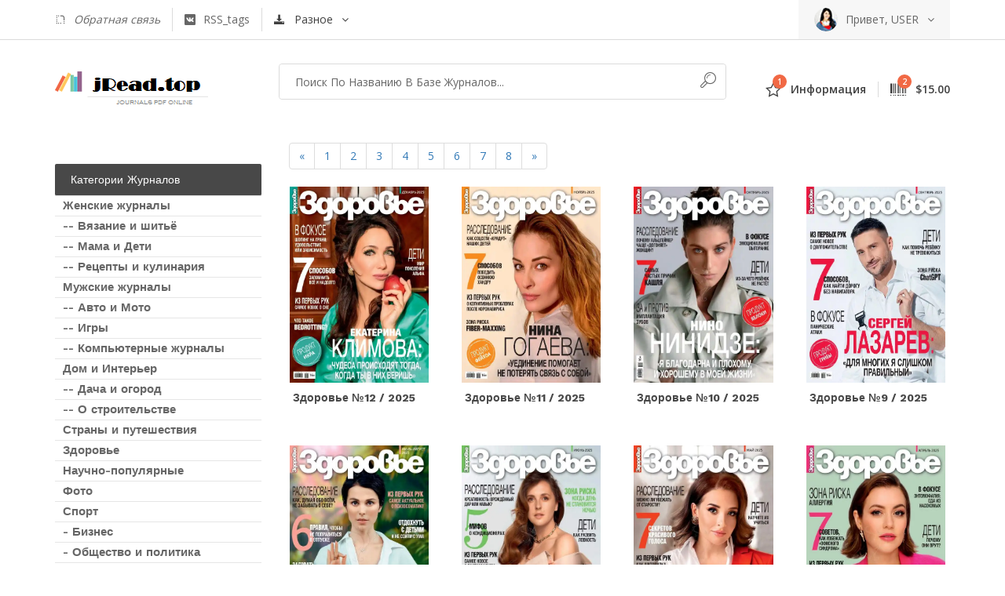

--- FILE ---
content_type: text/html; charset=utf-8
request_url: https://jread.top/tags/%D0%97%D0%B4%D0%BE%D1%80%D0%BE%D0%B2%D1%8C%D0%B5/
body_size: 5794
content:
<!doctype html><!--[if lt IE 7]><html class="no-js lt-ie9 lt-ie8 lt-ie7" lang="RU"> <![endif]--><!--[if IE 7]><html class="no-js lt-ie9 lt-ie8" lang="RU"> <![endif]--><!--[if IE 8]><html class="no-js lt-ie9" lang="RU"> <![endif]--><!--[if gt IE 8]><!--><html class="no-js" lang="RU"> <!--<![endif]--><head> <link rel="shortcut icon" href="/templates/jReadtop/images/favicon.ico" type="image/x-icon" /><meta http-equiv="X-UA-Compatible" content="IE=edge"><meta name="viewport" content="width=device-width, initial-scale=1"> <meta name="spr-verification" content="e175c33b95cc2be" /> <meta charset="utf-8">
<title>Здоровье &raquo; Журналы Онлайн на сайте jRead.top</title>
<meta name="description" content="В номере: Самое новое о сне. Название журнала: Здоровье №12 / 2025 Формат: PDF-online Язык: русский Страниц: 68 /uploads/posts/2025-12/1765724259_zdr_12_2025.webp">
<meta name="keywords" content="журнал, пресса, архив, PDF, онлайн, просмотр, коллекция, ПДФ-онлайн">
<link rel="search" type="application/opensearchdescription+xml" href="https://jread.top/index.php?do=opensearch" title="Журналы Онлайн на сайте jRead.top">
<link rel="canonical" href="https://jread.top/tags/%D0%97%D0%B4%D0%BE%D1%80%D0%BE%D0%B2%D1%8C%D0%B5/">
<link rel="alternate" type="application/rss+xml" title="Журналы Онлайн на сайте jRead.top" href="https://jread.top/rss.xml">

<script src="/engine/classes/min/index.php?g=general&amp;v=3943a"></script>
<script src="/engine/classes/min/index.php?f=engine/classes/js/jqueryui.js,engine/classes/js/jread_js.js&amp;v=3943a" defer></script><link rel="apple-touch-icon" href="apple-touch-icon.png"><link rel="stylesheet" href="/templates/jReadtop/css/bootstrap.min.css"><link rel="stylesheet" href="/templates/jReadtop/css/normalize.css"><link rel="stylesheet" href="/templates/jReadtop/css/font-awesome.min.css"><link rel="stylesheet" href="/templates/jReadtop/css/icomoon.css"><link rel="stylesheet" href="/templates/jReadtop/css/transitions.css"><link rel="stylesheet" href="/templates/jReadtop/css/main.css"><link rel="stylesheet" href="/templates/jReadtop/css/color.css"><link rel="stylesheet" href="/templates/jReadtop/css/responsive.css"> <script>window.yaContextCb = window.yaContextCb || []</script> <script src="https://yandex.ru/ads/system/context.js" async></script></head><body><!--[if lt IE 8]><p class="browserupgrade">You are using an <strong>outdated</strong> browser. Please <a href="http://browsehappy.com/">upgrade your browser</a> to improve your experience.</p><![endif]--><!--AdFox START--><!--Площадка: Jread.top / * / *--><!--Тип баннера: 100%х250 Turbo--><!--Расположение: верх страницы--><div id="adfox_17645057831961316"></div>
<script>
    window.yaContextCb.push(()=>{
        Ya.adfoxCode.create({
            ownerId: 336737,
            containerId: 'adfox_17645057831961316',
            params: {
                pp: 'g',
                ps: 'fsmu',
                p2: 'q'
            }
        })
    })
</script><!--************************************Wrapper Start*************************************--><div id="tg-wrapper" class="tg-wrapper tg-haslayout"><!--************************************Header Start*************************************--><header id="tg-header" class="tg-header tg-haslayout"><div class="tg-topbar"><div class="container"><div class="row"><div class="col-xs-12 col-sm-12 col-md-12 col-lg-12"><ul class="tg-addnav"><li><a href=" "> <em> <a href="https://support.jread.top"><i class="icon-envelope"></i> Обратная связь</a></em></a></li><li><a href="https://jread.top/tags/"><i class="icon-rss"></i><em>RSS_tags</em></a></li></ul><div class="dropdown tg-themedropdown tg-currencydropdown"><a href="javascript:void(0);" id="tg-currenty" class="tg-btnthemedropdown" data-toggle="dropdown" aria-haspopup="true" aria-expanded="false"><i class="icon-earth"></i><span>Разное</span></a><ul class="dropdown-menu tg-themedropdownmenu" aria-labelledby="tg-currenty"><li><a href=" "><i>?</i><span>British Pound</span></a></li><li><a href=" "><i>$</i><span>Us Dollar</span></a></li><li><a href=" "><i>€</i><span>Euro</span></a></li></ul></div><div class="tg-userlogin"><figure><a href=""><img src="/templates/jReadtop/images/img-01.jpg" alt="image description"></a></figure><span>Привет, USER</span></div></div></div></div></div><div class="tg-middlecontainer"><div class="container"><div class="row"><div class="col-xs-12 col-sm-12 col-md-12 col-lg-12"><strong class="tg-logo"><a href="/"><img src="/templates/jReadtop/images/logo.png" alt="company name here"></a></strong><div class="tg-wishlistandcart"><div class="dropdown tg-themedropdown tg-wishlistdropdown"><a href="javascript:void(0);" id="tg-wishlisst" class="tg-btnthemedropdown" data-toggle="dropdown" aria-haspopup="true" aria-expanded="false"><span class="tg-themebadge">1</span><i class="icon-heart"></i><span>Информация</span></a><div class="dropdown-menu tg-themedropdownmenu" aria-labelledby="tg-wishlisst"><div class="tg-description"><p>0. Очистить КЕШ браузера <br/> 1. Для просмотра на компьютере необходимо прописать Google Public DNS <br/> 2. На Android телефонах в настройках выставить DNS в автомотический режим</p></div></div></div><div class="dropdown tg-themedropdown tg-minicartdropdown"><a href="javascript:void(0);" id="tg-minicart" class="tg-btnthemedropdown" data-toggle="dropdown" aria-haspopup="true" aria-expanded="false"><span class="tg-themebadge">2</span><i class="icon-cart"></i><span>$15.00</span></a></div></div><div class="tg-searchbox"><form class="tg-formtheme tg-formsearch" action="" name="searchform" method="post"><input type="hidden" name="do" value="search" /> <input type="hidden" name="subaction" value="search" /><fieldset><input id="story" name="story" type="text" class="typeahead form-control" placeholder="Поиск по названию в базе журналов..."><button type="submit"><i class="icon-magnifier"></i></button></fieldset> </form></div></div></div></div></div></header><!--************************************Header End*************************************--><!--************************************Main Start*************************************--><main id="tg-main" class="tg-main tg-haslayout"><!--************************************News Grid Start*************************************--><div class="tg-sectionspace tg-haslayout"><div class="container"><div class="row"><div id="tg-twocolumns" class="tg-twocolumns"> <div class="col-xs-12 col-sm-4 col-md-4 col-lg-3 pull-left"><aside id="tg-sidebar" class="tg-sidebar"><div class="tg-widget tg-widgetsearch"><!-- Yandex.RTB R-A-498230-9 --> <div id="yandex_rtb_R-A-498230-9"></div> <script> window.yaContextCb.push(()=>{ Ya.Context.AdvManager.render({ renderTo: 'yandex_rtb_R-A-498230-9', blockId: 'R-A-498230-9' }) }) </script></div><div class="tg-widget tg-catagories"><div class="tg-widgettitle"><h3>Категории журналов</h3></div><div class="tg-widgetcontent"><ul><li><a href="/journal-for-woman/"><span>Женские журналы</span></a></li><li><a href="/sewing-and-needlework/"><span> -- Вязание и шитьё</span></a></li><li><a href="/journal-for-mothers-and-children/"><span> -- Мама и Дети</span></a></li><li><a href="/recipes-journals/"><span> -- Рецепты и кулинария</span></a></li><li><a href="/journal-for-men/"><span>Мужские журналы</span></a></li><li><a href="/auto-and-moto-journals/"><span> -- Авто и Мото</span></a></li><li><a href="/journal-gamers/"><span> -- Игры</span></a></li><li><a href="/computers-journals/"><span> -- Компьютерные журналы</span></a></li><li><a href="/interior-and-decor/"><span>Дом и Интерьер</span></a></li><li><a href="/garden-and-cottage/"><span> -- Дача и огород</span></a></li><li><a href="/construction-journals/"><span> -- О строительстве</span></a></li><li><a href="/travel-and-country/"><span>Страны и путешествия</span></a></li><li><a href="/journal-health/"><span>Здоровье</span></a></li><li><a href="/scientific-journals/"><span>Научно-популярные</span></a></li><li><a href="/foto-journals/"><span>Фото</span></a></li><li><a href="/sport-journals/"><span>Спорт</span></a></li><li><a href="/business-journals/"><span> - Бизнес</span></a></li><li><a href="/society-journal/"><span> - Общество и политика</span></a></li><li><a href="/hobby-journal/"><span>Хобби и рыбалка</span></a></li><li><a href="/weapon-journals/"><span>Оружие</span></a></li></ul></div></div><div class="tg-widget tg-widgettrending"><div class="tg-widgettitle"><h3>Популярные Журналы</h3></div><li><a href="https://jread.top/journal-for-woman/46933-liza-52-2025.html">Лиза №52 / 2025</a></li><li><a href="https://jread.top/journal-for-woman/46973-liza-1-2026.html">Лиза №1 / 2026</a></li><li><a href="https://jread.top/journal-for-woman/47015-liza-2-3-2026.html">Лиза №2-3 / 2026</a></li><li><a href="https://jread.top/journal-for-woman/46929-novyj-ochag-4-2025-2026.html">Новый очаг №4 / 2025-2026</a></li><li><a href="https://jread.top/auto-and-moto-journals/46997-za-rulem-1-2026.html">За рулем №1 / 2026</a></li><li><a href="https://jread.top/journal-for-woman/46972-karavan-istorij-1-2026.html">Караван историй №1 / 2026</a></li><li><a href="https://jread.top/journal-for-woman/47009-vse-dlja-zhenschiny-1-2-2026.html">Все для женщины №1-2 / 2026</a></li><li><a href="https://jread.top/society-journal/47040-orakul-1-2026.html">Оракул №1 / 2026</a></li><li><a href="https://jread.top/journal-for-woman/46979-voice-cosmopolitan-specvypusk-2025-2026.html">Voice (Cosmopolitan) /  Спецвыпуск 2025/2026</a></li><li><a href="https://jread.top/society-journal/46971-diletant-1-2026.html">Дилетант №1 / 2026</a></li></div><!--<div class="tg-widget tg-widgetinstagram"><div class="tg-widgettitle"><h3>Новости</h3></div><div class="tg-widgetcontent"></div></div><div class="tg-widget tg-widgetblogers"><div class="tg-widgettitle"><h3>Партнеры</h3></div><div class="tg-widgetcontent"></div></div>--><br/><br/></aside> </div><div class="col-xs-12 col-sm-8 col-md-8 col-lg-9 pull-right"><div id="tg-content" class="tg-content"><div class="tg-newsgrid"><div class="row"> <h2></h2>   
<noindex><nav aria-label="Page navigation" style="margin: -25px 20px">
    <ul class="pagination">
        <li>
            <span>
            <span aria-hidden="true">&laquo;</span>
            </span>
        </li>
        <li><span>1</span> <a href="https://jread.top/tags/%D0%97%D0%B4%D0%BE%D1%80%D0%BE%D0%B2%D1%8C%D0%B5/page/2/">2</a> <a href="https://jread.top/tags/%D0%97%D0%B4%D0%BE%D1%80%D0%BE%D0%B2%D1%8C%D0%B5/page/3/">3</a> <a href="https://jread.top/tags/%D0%97%D0%B4%D0%BE%D1%80%D0%BE%D0%B2%D1%8C%D0%B5/page/4/">4</a> <a href="https://jread.top/tags/%D0%97%D0%B4%D0%BE%D1%80%D0%BE%D0%B2%D1%8C%D0%B5/page/5/">5</a> <a href="https://jread.top/tags/%D0%97%D0%B4%D0%BE%D1%80%D0%BE%D0%B2%D1%8C%D0%B5/page/6/">6</a> <a href="https://jread.top/tags/%D0%97%D0%B4%D0%BE%D1%80%D0%BE%D0%B2%D1%8C%D0%B5/page/7/">7</a> <a href="https://jread.top/tags/%D0%97%D0%B4%D0%BE%D1%80%D0%BE%D0%B2%D1%8C%D0%B5/page/8/">8</a> </li>
		<li>
			<a href="https://jread.top/tags/%D0%97%D0%B4%D0%BE%D1%80%D0%BE%D0%B2%D1%8C%D0%B5/page/2/">
				<span aria-hidden="true">&raquo;</span>
			</a>
		</li>
	</ul>
  </nav></noindex>	


								
									
									<div class="col-xs-mini col-xs-6 col-sm-6 col-md-4 col-lg-3">
	<article class="tg-post" id="imagefull">
          <figure><a><img loading="lazy" fetchpriority="high" decoding="async" src="/uploads/posts/2025-12/1765724259_zdr_12_2025.webp" alt="Здоровье №12 / 2025"></a></figure>
				<div class="tg-postcontent">	
				<div class="tg-posttitle">
					<h6><strong><a href="https://jread.top/journal-health/46917-zdorove-12-2025.html">Здоровье №12 / 2025</a></strong></h6>
			</div>			
		</div>
	</article>
</div>
<div class="col-xs-mini col-xs-6 col-sm-6 col-md-4 col-lg-3">
	<article class="tg-post" id="imagefull">
          <figure><a><img loading="lazy" fetchpriority="high" decoding="async" src="/uploads/posts/2025-11/1762966678_zdr_11_2025.webp" alt="Здоровье №11 / 2025"></a></figure>
				<div class="tg-postcontent">	
				<div class="tg-posttitle">
					<h6><strong><a href="https://jread.top/journal-health/46779-zdorove-11-2025.html">Здоровье №11 / 2025</a></strong></h6>
			</div>			
		</div>
	</article>
</div>
<div class="col-xs-mini col-xs-6 col-sm-6 col-md-4 col-lg-3">
	<article class="tg-post" id="imagefull">
          <figure><a><img loading="lazy" fetchpriority="high" decoding="async" src="/uploads/posts/2025-10/1760154887_zdr_10_2025.webp" alt="Здоровье №10 / 2025"></a></figure>
				<div class="tg-postcontent">	
				<div class="tg-posttitle">
					<h6><strong><a href="https://jread.top/journal-health/46642-zdorove-10-2025.html">Здоровье №10 / 2025</a></strong></h6>
			</div>			
		</div>
	</article>
</div>
<div class="col-xs-mini col-xs-6 col-sm-6 col-md-4 col-lg-3">
	<article class="tg-post" id="imagefull">
          <figure><a><img loading="lazy" fetchpriority="high" decoding="async" src="/uploads/posts/2025-09/1757481729_zdr_09_2025.webp" alt="Здоровье №9 / 2025"></a></figure>
				<div class="tg-postcontent">	
				<div class="tg-posttitle">
					<h6><strong><a href="https://jread.top/journal-health/46518-zdorove-9-2025.html">Здоровье №9 / 2025</a></strong></h6>
			</div>			
		</div>
	</article>
</div>
<div class="col-xs-mini col-xs-6 col-sm-6 col-md-4 col-lg-3">
	<article class="tg-post" id="imagefull">
          <figure><a><img loading="lazy" fetchpriority="high" decoding="async" src="/uploads/posts/2025-07/1752381433_zdr_07-08_2025.webp" alt="Здоровье №7-8 / 2025"></a></figure>
				<div class="tg-postcontent">	
				<div class="tg-posttitle">
					<h6><strong><a href="https://jread.top/journal-health/46288-zdorove-7-8-2025.html">Здоровье №7-8 / 2025</a></strong></h6>
			</div>			
		</div>
	</article>
</div>
<div class="col-xs-mini col-xs-6 col-sm-6 col-md-4 col-lg-3">
	<article class="tg-post" id="imagefull">
          <figure><a><img loading="lazy" fetchpriority="high" decoding="async" src="/uploads/posts/2025-06/1749997820_zdr_06_2025.webp" alt="Здоровье №6 / 2025"></a></figure>
				<div class="tg-postcontent">	
				<div class="tg-posttitle">
					<h6><strong><a href="https://jread.top/journal-health/46129-zdorove-6-2025.html">Здоровье №6 / 2025</a></strong></h6>
			</div>			
		</div>
	</article>
</div>
<div class="col-xs-mini col-xs-6 col-sm-6 col-md-4 col-lg-3">
	<article class="tg-post" id="imagefull">
          <figure><a><img loading="lazy" fetchpriority="high" decoding="async" src="/uploads/posts/2025-05/1747229504_zdr_05_2025.webp" alt="Здоровье №5 / 2025"></a></figure>
				<div class="tg-postcontent">	
				<div class="tg-posttitle">
					<h6><strong><a href="https://jread.top/journal-health/46017-zdorove-5-2025.html">Здоровье №5 / 2025</a></strong></h6>
			</div>			
		</div>
	</article>
</div>
<div class="col-xs-mini col-xs-6 col-sm-6 col-md-4 col-lg-3">
	<article class="tg-post" id="imagefull">
          <figure><a><img loading="lazy" fetchpriority="high" decoding="async" src="/uploads/posts/2025-04/1744388693_zdr_04_2025.webp" alt="Здоровье №4 / 2025"></a></figure>
				<div class="tg-postcontent">	
				<div class="tg-posttitle">
					<h6><strong><a href="https://jread.top/journal-health/45879-zdorove-4-2025.html">Здоровье №4 / 2025</a></strong></h6>
			</div>			
		</div>
	</article>
</div>
<div class="col-xs-mini col-xs-6 col-sm-6 col-md-4 col-lg-3">
	<article class="tg-post" id="imagefull">
          <figure><a><img loading="lazy" fetchpriority="high" decoding="async" src="/uploads/posts/2025-03/1741945052_zdr_03_2025.webp" alt="Здоровье №3 / 2025"></a></figure>
				<div class="tg-postcontent">	
				<div class="tg-posttitle">
					<h6><strong><a href="https://jread.top/journal-health/45744-zdorove-3-2025.html">Здоровье №3 / 2025</a></strong></h6>
			</div>			
		</div>
	</article>
</div>
<div class="col-xs-mini col-xs-6 col-sm-6 col-md-4 col-lg-3">
	<article class="tg-post" id="imagefull">
          <figure><a><img loading="lazy" fetchpriority="high" decoding="async" src="/uploads/posts/2024-12/1733931359_zdr_12_2024.webp" alt="Здоровье №12 / 2024"></a></figure>
				<div class="tg-postcontent">	
				<div class="tg-posttitle">
					<h6><strong><a href="https://jread.top/journal-health/45364-zdorove-12-2024.html">Здоровье №12 / 2024</a></strong></h6>
			</div>			
		</div>
	</article>
</div>
<div class="col-xs-mini col-xs-6 col-sm-6 col-md-4 col-lg-3">
	<article class="tg-post" id="imagefull">
          <figure><a><img loading="lazy" fetchpriority="high" decoding="async" src="/uploads/posts/2024-11/1731854559_zdrv_11_24.webp" alt="Здоровье №11 / 2024"></a></figure>
				<div class="tg-postcontent">	
				<div class="tg-posttitle">
					<h6><strong><a href="https://jread.top/journal-health/45252-zdorove-11-2024.html">Здоровье №11 / 2024</a></strong></h6>
			</div>			
		</div>
	</article>
</div>
<div class="col-xs-mini col-xs-6 col-sm-6 col-md-4 col-lg-3">
	<article class="tg-post" id="imagefull">
          <figure><a><img loading="lazy" fetchpriority="high" decoding="async" src="/uploads/posts/2024-10/1728755417_zdrv_10_2024.webp" alt="Здоровье №10 / 2024"></a></figure>
				<div class="tg-postcontent">	
				<div class="tg-posttitle">
					<h6><strong><a href="https://jread.top/journal-health/45085-zdorove-10-2024.html">Здоровье №10 / 2024</a></strong></h6>
			</div>			
		</div>
	</article>
</div>
<div class="col-xs-mini col-xs-6 col-sm-6 col-md-4 col-lg-3">
	<article class="tg-post" id="imagefull">
          <figure><a><img loading="lazy" fetchpriority="high" decoding="async" src="/uploads/posts/2024-09/1726130353_zdr_09_2024.webp" alt="Здоровье №9 / 2024"></a></figure>
				<div class="tg-postcontent">	
				<div class="tg-posttitle">
					<h6><strong><a href="https://jread.top/journal-health/44923-zdorove-9-2024.html">Здоровье №9 / 2024</a></strong></h6>
			</div>			
		</div>
	</article>
</div>
<div class="col-xs-mini col-xs-6 col-sm-6 col-md-4 col-lg-3">
	<article class="tg-post" id="imagefull">
          <figure><a><img loading="lazy" fetchpriority="high" decoding="async" src="/uploads/posts/2024-07/1720672320_zdr_07-08_2024.webp" alt="Здоровье №7-8 / 2024"></a></figure>
				<div class="tg-postcontent">	
				<div class="tg-posttitle">
					<h6><strong><a href="https://jread.top/journal-health/44635-zdorove-7-8-2024.html">Здоровье №7-8 / 2024</a></strong></h6>
			</div>			
		</div>
	</article>
</div>
<div class="col-xs-mini col-xs-6 col-sm-6 col-md-4 col-lg-3">
	<article class="tg-post" id="imagefull">
          <figure><a><img loading="lazy" fetchpriority="high" decoding="async" src="/uploads/posts/2024-06/1718258511_zdr_06_2024.webp" alt="Здоровье №6 / 2024"></a></figure>
				<div class="tg-postcontent">	
				<div class="tg-posttitle">
					<h6><strong><a href="https://jread.top/journal-health/44475-zdorove-6-2024.html">Здоровье №6 / 2024</a></strong></h6>
			</div>			
		</div>
	</article>
</div>
<div class="col-xs-mini col-xs-6 col-sm-6 col-md-4 col-lg-3">
	<article class="tg-post" id="imagefull">
          <figure><a><img loading="lazy" fetchpriority="high" decoding="async" src="/uploads/posts/2024-05/1715255390_zdrv_05_2024.webp" alt="Здоровье №5 / 2024"></a></figure>
				<div class="tg-postcontent">	
				<div class="tg-posttitle">
					<h6><strong><a href="https://jread.top/journal-health/44327-zdorove-5-2024.html">Здоровье №5 / 2024</a></strong></h6>
			</div>			
		</div>
	</article>
</div>
<div class="col-xs-mini col-xs-6 col-sm-6 col-md-4 col-lg-3">
	<article class="tg-post" id="imagefull">
          <figure><a><img loading="lazy" fetchpriority="high" decoding="async" src="/uploads/posts/2024-04/1712723694_zdr_04_2024.jpg" alt="Здоровье №4 / 2024"></a></figure>
				<div class="tg-postcontent">	
				<div class="tg-posttitle">
					<h6><strong><a href="https://jread.top/journal-health/44181-zdorove-4-2024.html">Здоровье №4 / 2024</a></strong></h6>
			</div>			
		</div>
	</article>
</div>
<div class="col-xs-mini col-xs-6 col-sm-6 col-md-4 col-lg-3">
	<article class="tg-post" id="imagefull">
          <figure><a><img loading="lazy" fetchpriority="high" decoding="async" src="/uploads/posts/2024-03/1710408964_zdr_03_2024.jpg" alt="Здоровье №3 / 2024"></a></figure>
				<div class="tg-postcontent">	
				<div class="tg-posttitle">
					<h6><strong><a href="https://jread.top/journal-health/44044-zdorove-3-2024.html">Здоровье №3 / 2024</a></strong></h6>
			</div>			
		</div>
	</article>
</div>
<div class="col-xs-mini col-xs-6 col-sm-6 col-md-4 col-lg-3">
	<article class="tg-post" id="imagefull">
          <figure><a><img loading="lazy" fetchpriority="high" decoding="async" src="/uploads/posts/2024-02/1707741100_zdr_01-02_2024.jpg" alt="Здоровье №1-2 / 2024"></a></figure>
				<div class="tg-postcontent">	
				<div class="tg-posttitle">
					<h6><strong><a href="https://jread.top/journal-health/43900-zdorove-1-2-2024.html">Здоровье №1-2 / 2024</a></strong></h6>
			</div>			
		</div>
	</article>
</div>
<div class="col-xs-mini col-xs-6 col-sm-6 col-md-4 col-lg-3">
	<article class="tg-post" id="imagefull">
          <figure><a><img loading="lazy" fetchpriority="high" decoding="async" src="/uploads/posts/2023-12/1702625843_zdr_12_2023.jpg" alt="Здоровье №12 / 2023"></a></figure>
				<div class="tg-postcontent">	
				<div class="tg-posttitle">
					<h6><strong><a href="https://jread.top/journal-health/43639-zdorove-12-2023.html">Здоровье №12 / 2023</a></strong></h6>
			</div>			
		</div>
	</article>
</div>
<div class="col-xs-mini col-xs-6 col-sm-6 col-md-4 col-lg-3">
	<article class="tg-post" id="imagefull">
          <figure><a><img loading="lazy" fetchpriority="high" decoding="async" src="/uploads/posts/2023-11/1700117796_zdrv_11_2023.jpg" alt="Здоровье №11 / 2023"></a></figure>
				<div class="tg-postcontent">	
				<div class="tg-posttitle">
					<h6><strong><a href="https://jread.top/journal-health/43513-zdorove-11-2023.html">Здоровье №11 / 2023</a></strong></h6>
			</div>			
		</div>
	</article>
</div>
<div class="col-xs-mini col-xs-6 col-sm-6 col-md-4 col-lg-3">
	<article class="tg-post" id="imagefull">
          <figure><a><img loading="lazy" fetchpriority="high" decoding="async" src="/uploads/posts/2023-10/1697531008_zdr_10_2023.jpg" alt="Здоровье №10 / 2023"></a></figure>
				<div class="tg-postcontent">	
				<div class="tg-posttitle">
					<h6><strong><a href="https://jread.top/journal-health/43374-zdorove-10-2023.html">Здоровье №10 / 2023</a></strong></h6>
			</div>			
		</div>
	</article>
</div>
<div class="col-xs-mini col-xs-6 col-sm-6 col-md-4 col-lg-3">
	<article class="tg-post" id="imagefull">
          <figure><a><img loading="lazy" fetchpriority="high" decoding="async" src="/uploads/posts/2023-09/1695100323_zdr_09_2023.jpg" alt="Здоровье №9 / 2023"></a></figure>
				<div class="tg-postcontent">	
				<div class="tg-posttitle">
					<h6><strong><a href="https://jread.top/journal-health/43229-zdorove-9-2023.html">Здоровье №9 / 2023</a></strong></h6>
			</div>			
		</div>
	</article>
</div>
<div class="col-xs-mini col-xs-6 col-sm-6 col-md-4 col-lg-3">
	<article class="tg-post" id="imagefull">
          <figure><a><img loading="lazy" fetchpriority="high" decoding="async" src="/uploads/posts/2023-07/1689763412_zdr_07_2023.jpg" alt="Здоровье №7-8 / 2023"></a></figure>
				<div class="tg-postcontent">	
				<div class="tg-posttitle">
					<h6><strong><a href="https://jread.top/journal-health/42933-zdorove-7-2023.html">Здоровье №7-8 / 2023</a></strong></h6>
			</div>			
		</div>
	</article>
</div>

<noindex><nav aria-label="Page navigation" style="margin: -25px 20px">
    <ul class="pagination">
        <li>
            <span>
            <span aria-hidden="true">&laquo;</span>
            </span>
        </li>
        <li><span>1</span> <a href="https://jread.top/tags/%D0%97%D0%B4%D0%BE%D1%80%D0%BE%D0%B2%D1%8C%D0%B5/page/2/">2</a> <a href="https://jread.top/tags/%D0%97%D0%B4%D0%BE%D1%80%D0%BE%D0%B2%D1%8C%D0%B5/page/3/">3</a> <a href="https://jread.top/tags/%D0%97%D0%B4%D0%BE%D1%80%D0%BE%D0%B2%D1%8C%D0%B5/page/4/">4</a> <a href="https://jread.top/tags/%D0%97%D0%B4%D0%BE%D1%80%D0%BE%D0%B2%D1%8C%D0%B5/page/5/">5</a> <a href="https://jread.top/tags/%D0%97%D0%B4%D0%BE%D1%80%D0%BE%D0%B2%D1%8C%D0%B5/page/6/">6</a> <a href="https://jread.top/tags/%D0%97%D0%B4%D0%BE%D1%80%D0%BE%D0%B2%D1%8C%D0%B5/page/7/">7</a> <a href="https://jread.top/tags/%D0%97%D0%B4%D0%BE%D1%80%D0%BE%D0%B2%D1%8C%D0%B5/page/8/">8</a> </li>
		<li>
			<a href="https://jread.top/tags/%D0%97%D0%B4%D0%BE%D1%80%D0%BE%D0%B2%D1%8C%D0%B5/page/2/">
				<span aria-hidden="true">&raquo;</span>
			</a>
		</li>
	</ul>
  </nav></noindex>	


								
									
									 <br/><br/></div></div> </div></div></div></div></div></div><!--************************************News Grid End*************************************--></main><!--************************************Main End*************************************--><!--************************************Footer Start*************************************--><footer id="tg-footer" class="tg-footer tg-haslayout"><div class="tg-footerarea"><div class="container"><div class="row"><!-- Yandex.RTB R-A-498230-7 --> <div id="yandex_rtb_R-A-498230-7"></div> <script> window.yaContextCb.push(()=>{ Ya.Context.AdvManager.render({ renderTo: 'yandex_rtb_R-A-498230-7', blockId: 'R-A-498230-7' }) }) </script></div></div></div><div class="tg-footerbar"><a id="tg-btnbacktotop" class="tg-btnbacktotop" href=" "><i class="icon-chevron-up"></i></a><div class="container"><div class="row"><div class="col-xs-12 col-sm-12 col-md-12 col-lg-12"><span class="tg-paymenttype"><img src="/templates/jReadtop/images/paymenticon.png" alt="image description"></span><span class="tg-copyright">2025 All By &copy; Journals Library Online. [Библиотека] Журналы Онлайн. <br/>Вся информация взята из открытых источников. <br/>Шаблон адаптирован под любые мониторы, планшеты и смартфоны.</span></div></div></div></div></footer><!--************************************Footer End*************************************--></div><!--************************************Wrapper End*************************************--><script src="/templates/jReadtop/js/vendor/jquery-library.js"></script><script src="/templates/jReadtop/js/vendor/bootstrap.min.js"></script><script src="/templates/jReadtop/js/jquery.vide.min.js"></script><script src="/templates/jReadtop/js/countdown.js"></script><script src="/templates/jReadtop/js/jquery-ui.js"></script><script src="/templates/jReadtop/js/main.js"></script><!-- Google Analytics --><script async src="https://www.googletagmanager.com/gtag/js?id=UA-70983013-10"></script><script> window.dataLayer = window.dataLayer || []; function gtag(){dataLayer.push(arguments);} gtag('js', new Date()); gtag('config', 'UA-70983013-10');</script><!-- Yandex.Metrika counter --><script type="text/javascript" > (function(m,e,t,r,i,k,a){m[i]=m[i]||function(){(m[i].a=m[i].a||[]).push(arguments)}; m[i].l=1*new Date();k=e.createElement(t),a=e.getElementsByTagName(t)[0],k.async=1,k.src=r,a.parentNode.insertBefore(k,a)}) (window, document, "script", "https://mc.yandex.ru/metrika/tag.js", "ym"); ym(56460682, "init", { clickmap:true, trackLinks:true, accurateTrackBounce:true, webvisor:true });</script><noscript><div><img src="https://mc.yandex.ru/watch/56460682" style="position:absolute; left:-9999px;" alt="" /></div></noscript><!-- /Yandex.Metrika counter --><!--LiveInternet counter--><script type="text/javascript">new Image().src = "//counter.yadro.ru/hit?r"+escape(document.referrer)+((typeof(screen)=="undefined")?"":";s"+screen.width+"*"+screen.height+"*"+(screen.colorDepth?screen.colorDepth:screen.pixelDepth))+";u"+escape(document.URL)+";h"+escape(document.title.substring(0,150))+";"+Math.random();</script><!--/LiveInternet--><script id="dsq-count-scr" src="//jread-top.disqus.com/count.js" async></script><!-- Yandex.RTB R-A-498230-14 --><script>window.yaContextCb.push(()=>{Ya.Context.AdvManager.render({"blockId": "R-A-498230-14","type": "floorAd","platform": "touch"})})</script><!-- Yandex.RTB R-A-498230-17 -->
<script>
window.yaContextCb.push(() => {
    Ya.Context.AdvManager.render({
        "blockId": "R-A-498230-17",
        "type": "floorAd",
        "platform": "desktop"
    })
})
</script></body></html>

--- FILE ---
content_type: text/css
request_url: https://jread.top/templates/jReadtop/css/transitions.css
body_size: 354
content:
*:after,
*:before,
p a,
a,
button.tg-btn,
.tg-socialicons li a,
.tg-roundicontext,
.tg-roundicontext .tg-usericonholder,
.tg-themedropdownmenu,
.sub-menu,
.mega-menu,
.tg-themetabnav li a,
.tg-themetabcontent,
.tg-featureimg,
.tg-bookimg,
.tg-backcover,
.owl-prev,
.owl-next,
.tg-postbook,
.tg-author figure,
.tg-author figure a,
.tg-author figure a img,
.tg-post figure,
.tg-post figure a,
.tg-post figure a img,
textarea,
.tg-widget ul li figure,
.tg-widgetinstagram ul li figure,
.tg-widgetinstagram ul li figure figcaption,
.tg-quantityholder .minus,
.tg-quantityholder .plus,
.tg-alsoavailable figure figcaption ul li span,
.tg-prevpost figure,
.tg-nextpost figure,
.tg-comments li .tg-authorbox,
.tg-comments li .tg-authorbox .tg-bottomarrow,
.tg-bookimg,
.tg-hovercontent .tg-description{
	-webkit-transition: all 300ms ease-in-out;
	-moz-transition: all 300ms ease-in-out;
	-ms-transition: all 300ms ease-in-out;
	-o-transition: all 300ms ease-in-out;
	transition: all 300ms ease-in-out;
}
.tg-bookpage{
	-webkit-transition: all 400ms ease-in-out;
	-moz-transition: all 400ms ease-in-out;
	-ms-transition: all 400ms ease-in-out;
	-o-transition: all 400ms ease-in-out;
	transition: all 400ms ease-in-out;
}
.tg-bookcategory{
	-webkit-transition: all 500ms ease-in-out;
	-moz-transition: all 500ms ease-in-out;
	-ms-transition: all 500ms ease-in-out;
	-o-transition: all 500ms ease-in-out;
	transition: all 500ms ease-in-out;
}
.tg-bookprice{
	-webkit-transition: all 600ms ease-in-out;
	-moz-transition: all 600ms ease-in-out;
	-ms-transition: all 600ms ease-in-out;
	-o-transition: all 600ms ease-in-out;
	transition: all 600ms ease-in-out;
}
.tg-ratingbox{
	-webkit-transition: all 700ms ease-in-out;
	-moz-transition: all 700ms ease-in-out;
	-ms-transition: all 700ms ease-in-out;
	-o-transition: all 700ms ease-in-out;
	transition: all 700ms ease-in-out;
}